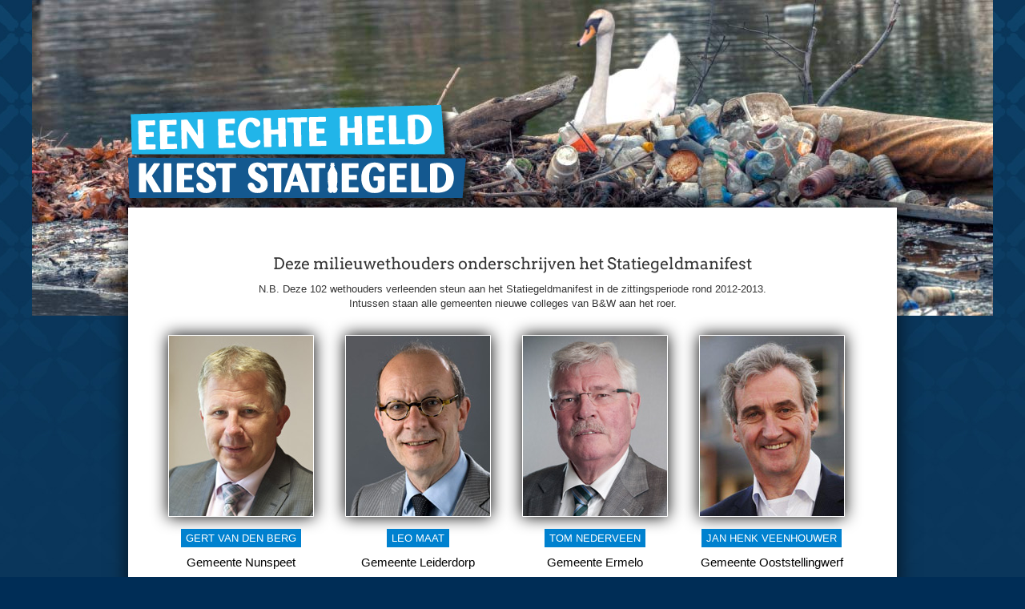

--- FILE ---
content_type: text/html; charset=UTF-8
request_url: http://echteheld.nl/zij-steunen-het-manifest/milieuwethouders/page:6
body_size: 2277
content:
<!DOCTYPE html PUBLIC "-//W3C//DTD HTML 4.01 Transitional//EN" "http://www.w3.org/TR/html4/loose.dtd">
<html>
	<head> 
		<meta http-equiv="content-style-type" content="text/css">
		<meta http-equiv="content-script-type" content="text/javascript">
		<meta http-equiv="content-type" content="text/html; charset=utf-8">
		<meta name='description' lang='nl' content='Statiegeld op grote én kleine plastic flessen - daarmee haal je hoge recycling en lage opruimkosten. Doe mee en teken de petitie!'>
		<meta name="keywords" content="echte held, statiegeld, plastic flesjes, recycling, afvalbrief">
		<title>Zij steunen het manifest - EchteHeld.nl</title>
		<link rel="shortcut icon" type="image/x-icon" href="/favicon.ico">
		<link rel="apple-touch-icon" href="/apple-touch-icon.png">
		<LINK href="/css/style.css" rel="stylesheet" type="text/css">
		<LINK href="/css/opdefoto.css" rel="stylesheet" type="text/css">
		<script language="javascript" src="/js/functions.js"></script>
        <script type="text/javascript" src="/js/jquery.min.js"></script>
        <script type="text/javascript" src="/js/jquery-ui-1.8.17.min.js"></script>
		<script type="text/javascript" src="/js/fade-plugin.js"></script>
		<script>
			!window.jQuery && document.write('<script src="/js/jquery-1.4.3.min.js"><\/script>');
		</script>
		<script type="text/javascript" src="/js/jquery.fancybox-1.3.4.pack.js"></script>
		<link rel="stylesheet" type="text/css" href="/css/jquery.fancybox-1.3.4.css" media="screen" />
		<script type="text/javascript">
			$(document).ready(function() {
				$("#petitie").fancybox({
					'width'				: '8',
					'height'			: '85%',
					'autoScale'			: false,
					'transitionIn'		: 'none',
					'transitionOut'		: 'none',
					'type'				: 'iframe',
					'titlePosition'		: 'inside'}
				}); 				
			});
		</script>
	</head>
	<body style="background-image:url('/images/background.jpg'); background-repeat: repeat-x; background-position: center 0px; background-attachment: fixed">
		<div style="position: absolute; top: 0px; right: 50%; margin-right: -600px; background-image:url('/images/t.gif'); width: 1200px; height: 394px;" id="zwaan"></div>
		<script>
			document.getElementById('zwaan').style.backgroundImage = "url('/images/grotezwaan.jpg')";
		</script>
    <div class="bodyplaceholder">
		<!-- HEADING-BLOK -->
	<div class="logo"><a href="/"><img src="/images/logo.png" border=0></a></div>
	<div class="bodycontent shadow">

<div class="opdefoto" style="margin-bottom: 0px; padding-bottom: 0px">
	<div style="margin: 20px; margin-bottom: 0px; padding-bottom: 20px"><br>
		<h1 style="font-size: 20px; text-align: center;">Deze milieuwethouders onderschrijven het Statiegeldmanifest</h1>
		<center>N.B. Deze 102 wethouders verleenden steun aan het Statiegeldmanifest in de zittingsperiode rond 2012-2013.<br>Intussen staan alle gemeenten nieuwe colleges van B&W aan het roer.</center>

<div id='steuners1' class='opdefoto' style='padding: 0px'><ul class='photos' style='margin-left: 0px'>
<li style='margin-right: 0px; width: 215px; height: 245px; text-align: center'><img src='/steunimg/vdberg.jpg' border=0 style='box-shadow: 0 0 20px #000;' title='Partij: ChristenUnie. Aantal inwoners gemeente: 27.000'><br>
<span class='title' style='font-size: 13px; margin-left: 0px; margin-right: 0px'>Gert van den Berg</span><br>
<p style='color: black; margin-top: 22px; font-size: 15px'>Gemeente Nunspeet</p></li>
<li style='margin-right: 0px; width: 215px; height: 245px; text-align: center'><img src='/steunimg/maat.jpg' border=0 style='box-shadow: 0 0 20px #000;' title='Partij: GroenLinks. Aantal inwoners gemeente: 27.000'><br>
<span class='title' style='font-size: 13px; margin-left: 0px; margin-right: 0px'>Leo Maat</span><br>
<p style='color: black; margin-top: 22px; font-size: 15px'>Gemeente Leiderdorp</p></li>
<li style='margin-right: 0px; width: 215px; height: 245px; text-align: center'><img src='/steunimg/nederveen.jpg' border=0 style='box-shadow: 0 0 20px #000;' title='Partij: ChristenUnie. Aantal inwoners gemeente: 26.000'><br>
<span class='title' style='font-size: 13px; margin-left: 0px; margin-right: 0px'>Tom Nederveen</span><br>
<p style='color: black; margin-top: 22px; font-size: 15px'>Gemeente Ermelo</p></li>
<li style='margin-right: 0px; width: 215px; height: 245px; text-align: center'><img src='/steunimg/veenhouwer.jpg' border=0 style='box-shadow: 0 0 20px #000;' title='Partij: VVD. Aantal inwoners gemeente: 26.000'><br>
<span class='title' style='font-size: 13px; margin-left: 0px; margin-right: 0px'>Jan Henk Veenhouwer</span><br>
<p style='color: black; margin-top: 22px; font-size: 15px'>Gemeente Ooststellingwerf</p></li>
<li style='margin-right: 0px; width: 215px; height: 245px; text-align: center'><img src='/steunimg/wassink.jpg' border=0 style='box-shadow: 0 0 20px #000;' title='Partij: GroenLinks. Aantal inwoners gemeente: 26.000'><br>
<span class='title' style='font-size: 13px; margin-left: 0px; margin-right: 0px'>Bert Wassink</span><br>
<p style='color: black; margin-top: 22px; font-size: 15px'>Gemeente Aa en Hunze</p></li>
<li style='margin-right: 0px; width: 215px; height: 245px; text-align: center'><img src='/steunimg/grondel.jpg' border=0 style='box-shadow: 0 0 20px #000;' title='Partij: GroenLinks. Aantal inwoners gemeente: 25.000'><br>
<span class='title' style='font-size: 13px; margin-left: 0px; margin-right: 0px'>Ruud Grondel</span><br>
<p style='color: black; margin-top: 22px; font-size: 15px'>Gemeente Diemen</p></li>
<li style='margin-right: 0px; width: 215px; height: 245px; text-align: center'><img src='/steunimg/vanginkel.jpg' border=0 style='box-shadow: 0 0 20px #000;' title='Partij: CDA. Aantal inwoners gemeente: 25.000'><br>
<span class='title' style='font-size: 13px; margin-left: 0px; margin-right: 0px'>Mieke van Ginkel</span><br>
<p style='color: black; margin-top: 22px; font-size: 15px'>Gemeente Albrandswaard</p></li>
<li style='margin-right: 0px; width: 215px; height: 245px; text-align: center'><img src='/steunimg/koekkoek.jpg' border=0 style='box-shadow: 0 0 20px #000;' title='Partij: Wij Putten. Aantal inwoners gemeente: 24.000'><br>
<span class='title' style='font-size: 13px; margin-left: 0px; margin-right: 0px'>Roelof Koekkoek</span><br>
<p style='color: black; margin-top: 22px; font-size: 15px'>Gemeente Putten</p></li>
<li style='margin-right: 0px; width: 215px; height: 245px; text-align: center'><img src='/steunimg/vdploeg.jpg' border=0 style='box-shadow: 0 0 20px #000;' title='Partij: CDA. Aantal inwoners gemeente: 24.000'><br>
<span class='title' style='font-size: 13px; margin-left: 0px; margin-right: 0px'>Albert van der Ploeg</span><br>
<p style='color: black; margin-top: 22px; font-size: 15px'>Gemeente Dongeradeel</p></li>
<li style='margin-right: 0px; width: 215px; height: 245px; text-align: center'><img src='/steunimg/vanmuyden.jpg' border=0 style='box-shadow: 0 0 20px #000;' title='Partij: PvdA/GroenLinks. Aantal inwoners gemeente: 24.000'><br>
<span class='title' style='font-size: 13px; margin-left: 0px; margin-right: 0px'>Jan van Muyden</span><br>
<p style='color: black; margin-top: 22px; font-size: 15px'>Gemeente Voorst</p></li>
<li style='margin-right: 0px; width: 215px; height: 245px; text-align: center'><img src='/steunimg/tenhove.jpg' border=0 style='box-shadow: 0 0 20px #000;' title='Partij: SGP. Aantal inwoners gemeente: 23.000'><br>
<span class='title' style='font-size: 13px; margin-left: 0px; margin-right: 0px'>Jan ten Hove</span><br>
<p style='color: black; margin-top: 22px; font-size: 15px'>Gemeente Oldebroek</p></li>
<li style='margin-right: 0px; width: 215px; height: 245px; text-align: center'><img src='/steunimg/deridder.jpg' border=0 style='box-shadow: 0 0 20px #000;' title='Partij: Progressief Oegstgeest. Aantal inwoners gemeente: 23.000'><br>
<span class='title' style='font-size: 13px; margin-left: 0px; margin-right: 0px'>Lia de Ridder</span><br>
<p style='color: black; margin-top: 22px; font-size: 15px'>Gemeente Oegstgeest</p></li>
</ul><div style='clear:both'>&nbsp;</div></div>		
		
		<br><center><span class='arvotext' style='font-size: 15px'>Ga naar pagina: &nbsp;&nbsp;
		<a class='newsnav' href='/zij-steunen-het-manifest/milieuwethouders/page:1'>1</a>&nbsp;&nbsp;<a class='newsnav' href='/zij-steunen-het-manifest/milieuwethouders/page:2'>2</a>&nbsp;&nbsp;<a class='newsnav' href='/zij-steunen-het-manifest/milieuwethouders/page:3'>3</a>&nbsp;&nbsp;<a class='newsnav' href='/zij-steunen-het-manifest/milieuwethouders/page:4'>4</a>&nbsp;&nbsp;<a class='newsnav' href='/zij-steunen-het-manifest/milieuwethouders/page:5'>5</a>&nbsp;&nbsp;6&nbsp;&nbsp;<a class='newsnav' href='/zij-steunen-het-manifest/milieuwethouders/page:7'>7</a>&nbsp;&nbsp;<a class='newsnav' href='/zij-steunen-het-manifest/milieuwethouders/page:8'>8</a>&nbsp;&nbsp;<a class='newsnav' href='/zij-steunen-het-manifest/milieuwethouders/page:9'>9</a>&nbsp;&nbsp; </span></center>
		
		
	</div>
</div>
<div style="clear: both; margin: 0px auto; width: 320px; height: 100px">
<a href="/zij-steunen-het-manifest/milieuwethouders" class="icoon" style="margin-left: 16px; background-position: 0px -66px"><p>Gemeenten</p></a>
<a href="/zij-steunen-het-manifest/bedrijven" class="icoon" style="background-position: -66px 0px;" onmouseover="this.style.backgroundPosition = '-66px -66px'" onmouseout="this.style.backgroundPosition = '-66px 0px'"><p>Bedrijven</p></a>
<a href="/zij-steunen-het-manifest/professoren" class="icoon" style="background-position: -132px 0px;" onmouseover="this.style.backgroundPosition = '-132px -66px'" onmouseout="this.style.backgroundPosition = '-132px 0px'"><p>Wetenschap</p></a>
<a href="/zij-steunen-het-manifest/natuurmilieu" class="icoon" style="background-position: -198px 0px; margin-right: 0px" onmouseover="this.style.backgroundPosition = '-198px -66px'" onmouseout="this.style.backgroundPosition = '-198px 0px'"><p>Natuur en milieu</p></a>
</div>
<br><br>
    </div>
</body>
</html>

--- FILE ---
content_type: text/css
request_url: http://echteheld.nl/css/style.css
body_size: 2235
content:
@charset "UTF-8"; 
@font-face { font-family: 'Arvo'; font-style: normal; font-weight: 700; src: local('Arvo Bold'), local('Arvo-Bold'), url('Arvo700.ttf') format('truetype'); }
@font-face { font-family: 'Arvo'; font-style: normal; font-weight: normal; src: local('Arvo'), url('Arvo400.ttf') format('truetype'); }
@font-face {
    font-family: 'MuseoSlab500';
    src: url('Museo_Slab_500-webfont.eot');
    src: url('Museo_Slab_500-webfont.eot?#iefix') format('embedded-opentype'),
         url('Museo_Slab_500-webfont.woff') format('woff'),
         url('Museo_Slab_500-webfont.ttf') format('truetype'),
         url('Museo_Slab_500-webfont.svg#MuseoSlab500') format('svg');
    font-weight: normal;
    font-style: normal;
}

/* GENERAL */
html, body { margin:0; padding:0; font-family:"Helvetica Neue",helvetica,arial;  }
body { background:#002d56; font-size:0.8em; line-height:1.45em; color:#353535 }
.bodyplaceholder { position:absolute; top:0; left:0; right:0; margin-left:auto; margin-right:auto; width:960px }
.bodyplaceholder-fb { position:absolute; top:0; left:0; right:0; margin-left:auto; margin-right:auto; width:800px }
.bodycontent { width:960px; margin:0 auto 40px auto; background:#fff }
sub, sup { font-size:70%; line-height:0 }
input, textarea { font-size:0.9 em }
.caps { text-transform:uppercase }
p { margin-bottom:0; margin-top:10px }
.arvotext { font-family:Arvo,helvetica,arial }
.shadow { -moz-box-shadow:4px 5px 20px 7px rgba(0,0,0,0.5); -webkit-box-shadow:4px 5px 20px 7px rgba(0,0,0,0.5); box-shadow:0 0 20px 4px rgba(0,0,0,0.5) }
.block { margin-bottom:20px }
.blu { color:#0098eb }
.datum { font-weight:bold }
.clearfix:after { content: "."; display: block; height: 0;clear: both; visibility: hidden; }
ul { margin-top: 0; margin-bottom: 0 }

/* LINKS AND LINK COLOURS */
a, a:visited { color:#0081cf; text-decoration:underline }
.fake-link { color:#db7100; text-decoration:underline }
a:hover, a:active { color:#c24f00 }
.anker, .anker:visited, .anker:hover { color:inherit; text-decoration:none }/* */

.ref, .ref:active, ref:hover, .ref:visited { color:#555 }
a.newsnav { background:#F3F3F3; padding:4px; border:1px solid #DDD; border-top:0; border-left:0; font-family:Arvo,helvetica,arial }

/* TITLES AND CAPTIONS */
h1 { font-family:Arvo,helvetica,arial; font-size:1.5em; text-align:left; font-weight:normal;  }
h1.h1big { font-size:200%; line-height:120%; margin:25px 0 }

h2 { font-size:1.25em; margin:0; text-align:left; line-height:1.5em }
h2.h2home { color:#222; font-size:1.25em; line-height:inherit }

h3 { margin:5px 0; font-size:1.1em;  }
h1 a, h2 a, h1 a:hover, h2 a:hover { color:#0098eb; text-decoration:none }
h3 a, h3 a:hover { color:#0098eb; }
h4 { display:table; width:100px; text-align:center; margin:15px auto 0 auto }
.title { margin:15px 0 10px 0}
.heading { margin:25px 0 10px 20px}

/* HORIZONTAL DIVIDERS */
hr { border:0; color:#43c5fa; background-color:#43c5fa; height:1px; width:100%; text-align:left; margin:0 }
.balk, balk2 { height:10px; background:lightblue url('../images/streep.png') }
.balk2 { margin:20px }

/* OPDEFOTO-STYLE */
.logo { margin-top:130px; width:434px; height:129px }
.logo-petitie-fb { margin:120px 0 0 30px; width:342px; height:91px }

.icoon { display:block; height:66px; width:66px; background:url('../images/iconen.png') no-repeat; float:left; margin:16px 8px 35px 0; text-decoration:none; text-align:center; line-height:13px }
.icoon p { margin-top:70px; font-size:11px }

/* MISC */
.contents-label { font-weight:bold; margin:5px 0 }
#ContactOnderwerp, #ContactNaam, #ContactEmail, #ContactBericht { width:100% }

.steunlogos { text-align:center }
.steunlogos img { margin:25px }

 
/* MENUS */
.knoppenbalk { clear:both; height:160px; padding:0; margin:0; width:100%; text-align:center }
.knoppenbalk_up { position:fixed; top:0; left:0; clear:both; padding:0; width:100%; height:174px; text-align:center }
.knoppenbalk_up_notopics { position:fixed; top:0; left:0; clear:both; padding:0; width:100%; height:180px; text-align:center }
.blok_up { width:960px; margin:0 auto; height:190px; -webkit-border-bottom-right-radius:10px; -webkit-border-bottom-left-radius:10px; -moz-border-radius-bottomright:10px; -moz-border-radius-bottomleft:10px; border-bottom-right-radius:10px; border-bottom-left-radius:10px; padding:0 20px; background:#fff; -moz-box-shadow:4px 5px 15px 0 rgba(0,0,0,0.4); -webkit-box-shadow:4px 5px 15px 0 rgba(0,0,0,0.4); box-shadow:4px 5px 15px 0 rgba(0,0,0,0.4) }
.blok_up_notopics { width:960px; margin:0 auto; height:174px; -webkit-border-bottom-right-radius:10px; -webkit-border-bottom-left-radius:10px; -moz-border-radius-bottomright:10px; -moz-border-radius-bottomleft:10px; border-bottom-right-radius:10px; border-bottom-left-radius:10px; padding:0 20px; background:#fff; -moz-box-shadow:4px 5px 15px 0 rgba(0,0,0,0.4); -webkit-box-shadow:4px 5px 15px 0 rgba(0,0,0,0.4); box-shadow:4px 5px 15px 0 rgba(0,0,0,0.4) }
.menubalkitem { float:left; width:160px; height:158px; font-family:MuseoSlab500,helvetica,arial; font-size:15px; line-height:26px; text-decoration:none; text-transform:uppercase; padding-top:1px }
.menubalkitem_up { float:left; width:160px; height:164px; font-family:MuseoSlab500,helvetica,arial; font-size:15px; line-height:26px; text-decoration:none; text-transform:uppercase }
.menubalkitem_up img { padding-bottom:8px; background:#fff }
.topicbalk { width:960px; text-transform:lowercase; clear:both }
.topictabel { border-top:1px solid black; background:#fff }
.topics { text-align:center; font-size:13px; line-height:21px }
.topics a, .topics a:visited { color:black; text-decoration:none }
.topics a:hover { text-decoration:underline }

.th1, .th1:visited { background:#0081cf }
.th2, .th2:visited { background:#00b3ef }
.th3, .th3:visited { background:#0081cf }
.th4, .th4:visited { background:#3cb1eb }
.th5, .th5:visited { background:#00a4e6 }
.th6, .th6:visited { background:#3cb1eb }
.th7, .th7:visited { background:#db7100 }

.menubalklink, .menubalklink:visited { color:#fff; text-decoration:none }
.menubalklink:hover, .menubalkactief, .menubalkactieflink, .menubalkactieflink:visited { color:black; background:#fff }
.fpmenuitem, .fpmenuitem:visited { width:160px; display:block; text-indent:20px; color:#fff; margin-bottom:8px; font-family:MuseoSlab500,helvetica,arial; font-size:15px; line-height:26px; text-decoration:none; text-align:left; padding-top:1px }
.vmenuitem, .vmenuitem:visited { padding:1px 5px 0 5px; display:table; color:#fff; margin:0 0 8px 8px; font-family:Arvo,helvetica,arial; font-size:16px; line-height:26px; text-decoration:none; text-align:center; float:right }
.fpmenuitem:hover { background:white; color:black; }
.vmenuitem:hover { background:white; color:black }
.fp-meerinfo, .fp-meerinfo:visited { width:160px; display:block; color:#000; font-weight:700; font-family:Arvo,helvetica,arial; font-size:13px; line-height:26px; text-decoration:none; text-align:center; padding-top:1px }

/* FACEBOOK PETITION PAGE */
.rounded { -webkit-border-radius:20px; -moz-border-radius:20px; border-radius:20px; background:white; margin:15px 30px; padding:20px; font-size:1.2em; line-height:1.5em }
.rounded p { margin:0; font-size:inherit }
#fb-form #petitieName { -webkit-border-radius:10px; -moz-border-radius:10px; border-radius:10px; background:white; margin:0 15px 15px 30px; padding:8px 15px; font-size:1.2em; border:0; float:left }
#fb-form #petitiePlace { -webkit-border-radius:10px; -moz-border-radius:10px; border-radius:10px; background:white; margin:0 15px 15px 0; padding:8px 15px; font-size:1.2em; border:0; float:left }
#fb-form #petitieSign { -webkit-border-radius:10px; -moz-border-radius:10px; border-radius:10px; background:#0098EB; margin:0 15px 15px 0; padding:8px 15px; font-size:1.2em; border:0; float:left; color:white }
#fb-form #petitieEmail { -webkit-border-radius:10px; -moz-border-radius:10px; border-radius:10px; background:white; margin:0 15px 15px 30px; padding:4px 15px; border:0; float:left }
.obfuscatje { -webkit-border-radius:10px; -moz-border-radius:10px; border-radius:10px; background:#ddd; line-height:25px; float:left; padding:0 10px; font-size:0.8em; text-decoration:none; color:black; margin-top:8px }
.rounded #text { font-size:0.9em; line-height:1.25em }

/* ERROR MESSAGE FOR FORMS */
.error-message { color:red }

--- FILE ---
content_type: text/css
request_url: http://echteheld.nl/css/opdefoto.css
body_size: 961
content:
/* OP DE FOTO / HELD IN AMSTERDAM */
/* General */
div.opdefoto { padding:10px 10px 50px; background:white; min-height:280px; position:relative }
div.dwars { position:absolute; right:70px; top:125px; z-index:1 }
div.opdefoto p { font-family:helvetica,arial; margin:20px 0 0 0; font-size:14px }
div.opdefoto a.home { position:absolute; top:0; left:0; background:#F3F3F3; padding:14px; border:1px solid #DDD; border-top:0; border-left:0; font-family:'Museo',helvetica,arial }
/* Upload */
div.opdefoto form label { margin-right:20px; width:110px; display:block; float:left }
div.opdefoto form input[type=file] { width:300px; margin-right:15px }
/* Home */
div.opdefoto ul.photos { list-style:none; padding:0; margin:0 0 0 20px }
div.opdefoto ul.photos li { float:left; padding:0 3px 60px 3px; text-align:center; margin-top:30px }
div.opdefoto ul.photos li a { width:150px; height:104px; margin:11px 11px 0; display:block; text-decoration:none }
div.opdefoto ul.photos li a img { box-shadow:0 0 20px #000; width:100%; height:100% }
div.opdefoto span.title { background:#0081CF; color:white; padding:4px 14px; margin:0; font-family:'Museo',helvetica,arial; font-size:16px; line-height:26px; text-transform:uppercase }
div.opdefoto ul.photos li span { position:relative; top:14px; font-size:15px; padding:4px 6px }
div.opdefoto ul.photos li img { border:1px solid transparent; border-radius:1px }
div.opdefoto ul.photos li a:hover span { color:black; background:white; border:1px solid #0081CF }
div.opdefoto div.photo, div.opdefoto div.caption, div.opdefoto div.share { text-align:center }
div.opdefoto div.photo { margin-top:60px }
div.opdefoto div.photo img { box-shadow:0 0 50px #777 }
div.opdefoto div.caption { margin-top:-14px }
div.opdefoto div.share { margin:25px auto 0; width:590px }
div.opdefoto div.share a { display:block; padding:8px; background:#D9D9D9; color:#0081CF; text-align:center; border-radius:4px; float:left; text-decoration:none; font-family:'Museo',helvetica,arial; margin:0 15px; border:1px solid #0081CF }
div.opdefoto div.share a:hover { background:#c4dfef }
div.opdefoto form#nameNaamForm, 
div.opdefoto form#mailMailForm { margin:20px 0; overflow:auto }
div.opdefoto form#nameNaamForm label, 
div.opdefoto form#mailMailForm label { font-weight:bold; margin-top:3px }
div.opdefoto form#nameNaamForm div.input { width:290px; float:left; margin-top:2px }
div.opdefoto form#nameNaamForm div.submit { float:left }
div.opdefoto form#nameNaamForm div.submit input, 
div.opdefoto form#gotoIndexForm input[type=submit], 
div.opdefoto form#mailMailForm div.submit input { background:#0081CF; color:white; padding:0 14px; margin:0; font-family:'Museo',helvetica,arial; font-size:12px; line-height:27px; text-transform:uppercase; border:1px solid transparent }
div.opdefoto form#nameNaamForm div.submit input:hover, 
div.opdefoto form#mailMailForm div.submit input:hover { color:black; background:white; border:1px solid #0081CF }
div.opdefoto form#gotoIndexForm input#gotoNumber { width:60px; margin-right:7px }
div.opdefoto form#gotoIndexForm input[type=submit] { padding:0 8px; line-height:23px }
.titlesteuner { font-size:13px; padding:0; margin:0 }

--- FILE ---
content_type: text/javascript
request_url: http://echteheld.nl/js/fade-plugin.js
body_size: 1242
content:
(function ($) {
  function FadeTransition(element, opts) {
    var el = element,
        $el = $(el),
        fadeTimer = null,
        current = 0,
        paused = false,
        self = this,
        options = $.extend({pauseTime: 5000,
                            transitionTime: 2000,
                            ignore: null,
                            delayStart: 0,
                            pauseOnMouseOver: false,
                            manualNavigation: false,
                            createNavButtons: false,
                            navButtonContainer: null}, opts),
        els = (options.ignore)?$("> *:not(" + options.ignore + ")", el):$("> *", el);
                            
    function setup() {
      $el.css("position", "relative");
      els.css("display", "none").css({left: 0, top: 0, position: "absolute"});
      els.filter(':first').css("display", "block");
      
      if (options.createNavButtons) {
        createNavButtons();
        highlightNav();
      }
    
      if (options.pauseOnMouseOver) {
        $el.mouseover(pause).mouseout(unpause);
        $('a', options.navButtonContainer || el).mouseover(pause).mouseout(unpause);
      }
    
      if (options.delayStart > 0) {
        setTimeout(start, options.delayStart);
      }
      else {
        start();
      }
    }
    
    function transitionTo(nextIdx) {
      $(els[current]).fadeOut(options.transitionTime);
      $(els[current = nextIdx]).fadeIn(options.transitionTime, cue);
      highlightNav();
    }
    
    function manualNav(e) {
      var idx;
      this.blur();
      $(els).stop(true);
      clearTimeouts();
      $(els).css({'opacity': 1, 'display': 'none'});
      $(els[current]).css({'display': 'block'});
      idx = $('.fadenav a', el).index(this);
      transitionTo(idx);
      e.preventDefault();
    }
      
    function createNavButtons() {
      var i, nav = $('<div class="fadenav"></div>');
      for (i=0; i<els.length; i++) {
        $('<a class="nav' + i + '" href="#">&nbsp;</a>', options.navButtonContainer || el).click(manualNav).appendTo(nav);
      }
        
      nav.appendTo(options.navButtonContainer || el);
    }
    
    function highlightNav() {
      if (options.createNavButtons) {
        $('.fadenav a', options.navButtonContainer || el).removeClass('current');
        $('.fadenav a:nth-child(' + (1 + current) + ')', options.navButtonContainer || el).addClass('current');
      }
    }
      
    function start() {
      if (options.ignore) {
        $(options.ignore, el).fadeOut(options.transitionTime);
        $(els[current]).fadeIn(options.transitionTime);
        fadeTimer = setTimeout(self.next, options.pauseTime + options.transitionTime);
      }
      else {
        highlightNav();      
        if (!options.manualNavigation) {
          fadeTimer = setTimeout(self.next, options.pauseTime);
        }
      }
    }
    
    function pause() {
      paused = true;
      clearTimeouts();
    }
    
    function unpause() {
      paused = false;
      cue();
    }
    
    function clearTimeouts() {
      if (fadeTimer) {
        window.clearTimeout(fadeTimer);
        fadeTimer = null;
      }
    }
    
    this.show = function(item) {
      if (typeof(els[item]) !== 'undefined') {
        clearTimeouts();
        transition(item);
      }
      
      return this;
    };
    
    this.currentItem = function() {
      return current;
    }
    
    function cue() {
      if (paused || options.manualNavigation || (els.length < 2)) {
        return false;
      }
      clearTimeouts();
      fadeTimer = window.setTimeout(self.next, options.pauseTime);
    }
    
    this.next = function() {
      transitionTo((current + 1) % els.length || 0);
    };

    this.prev = function() {
      transitionTo(((current || els.length) - 1) % els.length);
    };

    $el.data('Fader', this);
    setup();
  }
  
  $.fn.fadeTransition = function(options) {
    function getFader() {
      if (typeof $(this).data('Fader') === 'object') {
        return $(this).data('Fader');
      }
      else {
        return new FadeTransition(this, options);
      }
    }
    
    this.fader = function() {
      if (typeof $(this).filter(':first').data('Fader') === 'object') {
        return $(this).filter(':first').data('Fader');
      }
      
      return null;
    };
    
    return this.each(getFader);
  };
  

}(jQuery));



--- FILE ---
content_type: text/javascript
request_url: http://echteheld.nl/js/functions.js
body_size: 1697
content:
window.anker = "no";

// initiele variabelen voor tellers
StartDate = "01/01/2011 5:00 AM";
CountActive = true;
CountStepper = 0.1;

MaxSignatures = 50000;
NrBottles = 38;
SignPerBottle = MaxSignatures/NrBottles;

// teller voor ondertekenaars
function teller2(num) {
	NrBottlesActive = Math.floor(ondertekenaars/SignPerBottle);
	speed = 300-300*(Math.sqrt(NrBottlesActive/NrBottles))+50;
	if(num < NrBottlesActive) {
		document.getElementById("fles" + num).src = "/images/fles_donker.jpg";
		num++;
		setTimeout("teller2(" + num + ")", speed);
	}
}

// gemiste kans-teller
function teller(secs) {
  x = Math.ceil(4413600000*0.85 + secs*31*0.85).toString();
  z = "";
  sep = " ";

    // reverse the digits. regexp works from left to right.
    for (i=x.length-1;i>=0;i--)
      z += x.charAt(i);
    // add separators. but undo the trailing one, if there
    z = z.replace(/(\d{3})/g, "$1" + sep);
    if (z.slice(-sep.length) == sep)
      z = z.slice(0, -sep.length);
    x = "";
    // reverse again to get back the number
    for (i=z.length-1;i>=0;i--)
      x += z.charAt(i);

  document.getElementById("cntdwn").innerHTML = x + " ";
  if (CountActive)
    setTimeout("teller(" + (secs+CountStepper) + ")", SetTimeOutPeriod);
}
function putspan(leadstyle,textstyle,textfeature,numstyle) {
 document.write("<span style='" + leadstyle + "'>Gemiste Kans-teller</span><br>");
 document.write("<span id='cntdwn' style='" + numstyle + "'></span>");
 document.write("<span style='" + textstyle + "' " + textfeature + ">flesjes <a href='#' onmouseover='go_visible(/'uitleg/')'><img src='../images/QuestionMark.gif' align='center' border=0></a></span>");
}

// algemene verberg- en toonfuncties
function go_visible(id) {
       var e = document.getElementById(id);
       e.style.display = 'block';
    }
function go_invisible(id) {
       var e = document.getElementById(id);
       e.style.display = 'none';
    }
function toggle_visibility(id) {
   var e = document.getElementById(id);
   if(e.style.display == 'block')
      e.style.display = 'none';
   else
      e.style.display = 'block';
}
function visible_timeout(id,time) {
   var e = document.getElementById(id);      
   e.style.display = 'block';
   var t = setTimeout("go_invisible('sterretje')",time);
}
function setOpacity(eID, opacityLevel) {
    var eStyle = document.getElementById(eID).style;
    eStyle.opacity = opacityLevel / 100;
    eStyle.filter = 'alpha(opacity='+opacityLevel+')';
}
function fade(eID, startOpacity, stopOpacity, duration) {
    var speed = Math.round(duration / 100);
    var timer = 0;
    if (startOpacity < stopOpacity){ // fade in
        for (var i=startOpacity; i<=stopOpacity; i++) {
            setTimeout("setOpacity('"+eID+"',"+i+")", timer * speed);
            timer++;
        } return;
    }
    for (var i=startOpacity; i>=stopOpacity; i--) { // fade out
        setTimeout("setOpacity('"+eID+"',"+i+")", timer * speed);
        timer++;
    }
}

// functies voor positie knoppenbalk
// updateMenu() heeft ook de functie om een terugsprongetje te maken
// als er naar een anker wordt gesprongen, omdat het top-menu
// nou eenmaal in de weg zit.
//var menuNode;
function initialiseMenu(){
  //menuNode = document.getElementById('knoppenbalk');
  if (window.addEventListener){
    window.addEventListener('scroll', updateMenu, false);
  }else if (window.attachEvent){
    window.attachEvent('onscroll', updateMenu);
  }
}
function updateMenu(){
var urllocation = location.href;
if(typeof window.oldhash == "undefined") { window.oldhash = window.location.hash; }
  if (window.XMLHttpRequest){
    /*var offset = 0;
    if (window.pageYOffset){
    	offset = window.pageYOffset;
    }else if (document.documentElement && document.documentElement.scrollTop){
    	offset = document.documentElement.scrollTop;
    }else if (document.body){
    	offset = document.body.scrollTop;
    }
    if (offset < 134){
      var top = - offset;
    }else{
      var top = -134;
    }
   // menuNode.style.top = top + 'px'; */
	if ( window.location.hash != window.oldhash ) { anker = "no" }
	if( urllocation.indexOf("#") == -1 || anker != "no") {
	} else {
		window.oldhash = window.location.hash;
		window.anker = "yes";
		window.scrollBy(0,-70);
	}
  }
}